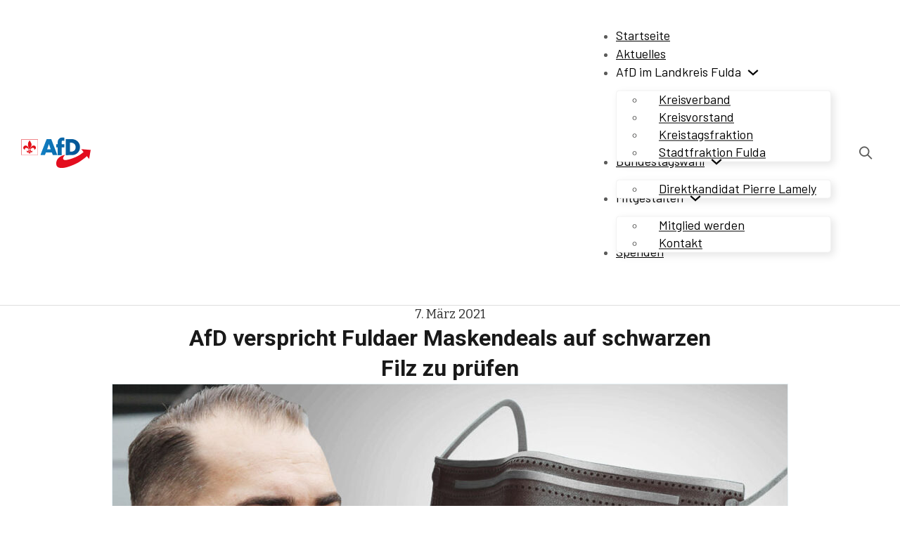

--- FILE ---
content_type: text/css
request_url: https://afd-fulda.de/wp-content/themes/bricks/assets/css/libs/prettify.min.css?ver=1742636508
body_size: 611
content:
@keyframes load8{0%{-webkit-transform:rotate(0deg);transform:rotate(0deg)}to{-webkit-transform:rotate(1turn);transform:rotate(1turn)}}@keyframes spin{to{-webkit-transform:rotate(1turn);transform:rotate(1turn)}}@keyframes scrolling{0%{opacity:1}to{opacity:0;-webkit-transform:translateY(10px);transform:translateY(10px)}}.prettyprint,.prettyprint.tranquil-heart{word-wrap:break-word;background-color:#23282d;border:0!important;font-family:Consolas,monaco,Courier New,monospace;font-size:inherit;line-height:inherit;padding:14px 16px;white-space:pre-wrap;word-break:break-all}.prettyprint code,.prettyprint.tranquil-heart code{word-wrap:inherit!important;background-color:transparent!important;white-space:inherit!important;word-break:inherit!important}.prettyprint .pln,.prettyprint.tranquil-heart .pln{color:#e6e9ed}.prettyprint ol.linenums,.prettyprint.tranquil-heart ol.linenums{color:#656d78;margin-bottom:0;margin-top:0}.prettyprint li.L0,.prettyprint li.L1,.prettyprint li.L2,.prettyprint li.L3,.prettyprint li.L4,.prettyprint li.L5,.prettyprint li.L6,.prettyprint li.L7,.prettyprint li.L8,.prettyprint li.L9,.prettyprint.tranquil-heart li.L0,.prettyprint.tranquil-heart li.L1,.prettyprint.tranquil-heart li.L2,.prettyprint.tranquil-heart li.L3,.prettyprint.tranquil-heart li.L4,.prettyprint.tranquil-heart li.L5,.prettyprint.tranquil-heart li.L6,.prettyprint.tranquil-heart li.L7,.prettyprint.tranquil-heart li.L8,.prettyprint.tranquil-heart li.L9{background-color:#2f3640;list-style-type:decimal;padding-left:1em}.prettyprint .str,.prettyprint.tranquil-heart .str{color:#ffce54}.prettyprint .kwd,.prettyprint.tranquil-heart .kwd{color:#4fc1e9}.prettyprint .com,.prettyprint.tranquil-heart .com{color:#656d78}.prettyprint .typ,.prettyprint.tranquil-heart .typ{color:#4fc1e9}.prettyprint .lit,.prettyprint.tranquil-heart .lit{color:#ac92ec}.prettyprint .clo,.prettyprint .opn,.prettyprint .pun,.prettyprint.tranquil-heart .clo,.prettyprint.tranquil-heart .opn,.prettyprint.tranquil-heart .pun{color:#e6e9ed}.prettyprint .tag,.prettyprint.tranquil-heart .tag{color:#ed5565}.prettyprint .atn,.prettyprint.tranquil-heart .atn{color:#a0d468}.prettyprint .atv,.prettyprint.tranquil-heart .atv{color:#ffce54}.prettyprint .dec,.prettyprint.tranquil-heart .dec{color:#ac92ec}.prettyprint .fun,.prettyprint .var,.prettyprint.tranquil-heart .fun,.prettyprint.tranquil-heart .var{color:#e6e9ed}.prettyprint.github{background:#fff;border:0!important;font-family:Menlo,Bitstream Vera Sans Mono,DejaVu Sans Mono,Monaco,Consolas,monospace}.prettyprint.github .pln{color:#333}.prettyprint.github ol.linenums{color:#ccc;margin-bottom:0;margin-top:0}.prettyprint.github li.L0,.prettyprint.github li.L1,.prettyprint.github li.L2,.prettyprint.github li.L3,.prettyprint.github li.L4,.prettyprint.github li.L5,.prettyprint.github li.L6,.prettyprint.github li.L7,.prettyprint.github li.L8,.prettyprint.github li.L9{background-color:#fff;list-style-type:decimal;padding-left:1em}@media screen{.prettyprint.github .str{color:#d14}.prettyprint.github .kwd{color:#333}.prettyprint.github .com{color:#998}.prettyprint.github .lit,.prettyprint.github .typ{color:#458}.prettyprint.github .clo,.prettyprint.github .opn,.prettyprint.github .pun{color:#333}.prettyprint.github .tag{color:navy}.prettyprint.github .atn{color:teal}.prettyprint.github .atv{color:#d14}.prettyprint.github .dec{color:#333}.prettyprint.github .var{color:teal}.prettyprint.github .fun{color:#900}}.prettyprint.tomorrow{background:#fff;border:0!important;font-family:Menlo,Bitstream Vera Sans Mono,DejaVu Sans Mono,Monaco,Consolas,monospace}.prettyprint.tomorrow .pln{color:#4d4d4c}.prettyprint.tomorrow ol.linenums{color:#8e908c;margin-bottom:0;margin-top:0}.prettyprint.tomorrow li.L0,.prettyprint.tomorrow li.L1,.prettyprint.tomorrow li.L2,.prettyprint.tomorrow li.L3,.prettyprint.tomorrow li.L4,.prettyprint.tomorrow li.L5,.prettyprint.tomorrow li.L6,.prettyprint.tomorrow li.L7,.prettyprint.tomorrow li.L8,.prettyprint.tomorrow li.L9{background-color:#fff;list-style-type:decimal;padding-left:1em}@media screen{.prettyprint.tomorrow .str{color:#718c00}.prettyprint.tomorrow .kwd{color:#8959a8}.prettyprint.tomorrow .com{color:#8e908c}.prettyprint.tomorrow .typ{color:#4271ae}.prettyprint.tomorrow .lit{color:#f5871f}.prettyprint.tomorrow .clo,.prettyprint.tomorrow .opn,.prettyprint.tomorrow .pun{color:#4d4d4c}.prettyprint.tomorrow .tag{color:#c82829}.prettyprint.tomorrow .atn{color:#f5871f}.prettyprint.tomorrow .atv{color:#3e999f}.prettyprint.tomorrow .dec{color:#f5871f}.prettyprint.tomorrow .var{color:#c82829}.prettyprint.tomorrow .fun{color:#4271ae}}.prettyprint.tomorrow-night{background:#1d1f21;border:0!important;font-family:Menlo,Bitstream Vera Sans Mono,DejaVu Sans Mono,Monaco,Consolas,monospace}.prettyprint.tomorrow-night .pln{color:#c5c8c6}.prettyprint.tomorrow-night ol.linenums{color:#969896;margin-bottom:0;margin-top:0}.prettyprint.tomorrow-night li.L0,.prettyprint.tomorrow-night li.L1,.prettyprint.tomorrow-night li.L2,.prettyprint.tomorrow-night li.L3,.prettyprint.tomorrow-night li.L4,.prettyprint.tomorrow-night li.L5,.prettyprint.tomorrow-night li.L6,.prettyprint.tomorrow-night li.L7,.prettyprint.tomorrow-night li.L8,.prettyprint.tomorrow-night li.L9{background-color:#1d1f21;list-style-type:decimal;padding-left:1em}@media screen{.prettyprint.tomorrow-night .str{color:#b5bd68}.prettyprint.tomorrow-night .kwd{color:#b294bb}.prettyprint.tomorrow-night .com{color:#969896}.prettyprint.tomorrow-night .typ{color:#81a2be}.prettyprint.tomorrow-night .lit{color:#de935f}.prettyprint.tomorrow-night .clo,.prettyprint.tomorrow-night .opn,.prettyprint.tomorrow-night .pun{color:#c5c8c6}.prettyprint.tomorrow-night .tag{color:#c66}.prettyprint.tomorrow-night .atn{color:#de935f}.prettyprint.tomorrow-night .atv{color:#8abeb7}.prettyprint.tomorrow-night .dec{color:#de935f}.prettyprint.tomorrow-night .var{color:#c66}.prettyprint.tomorrow-night .fun{color:#81a2be}}
